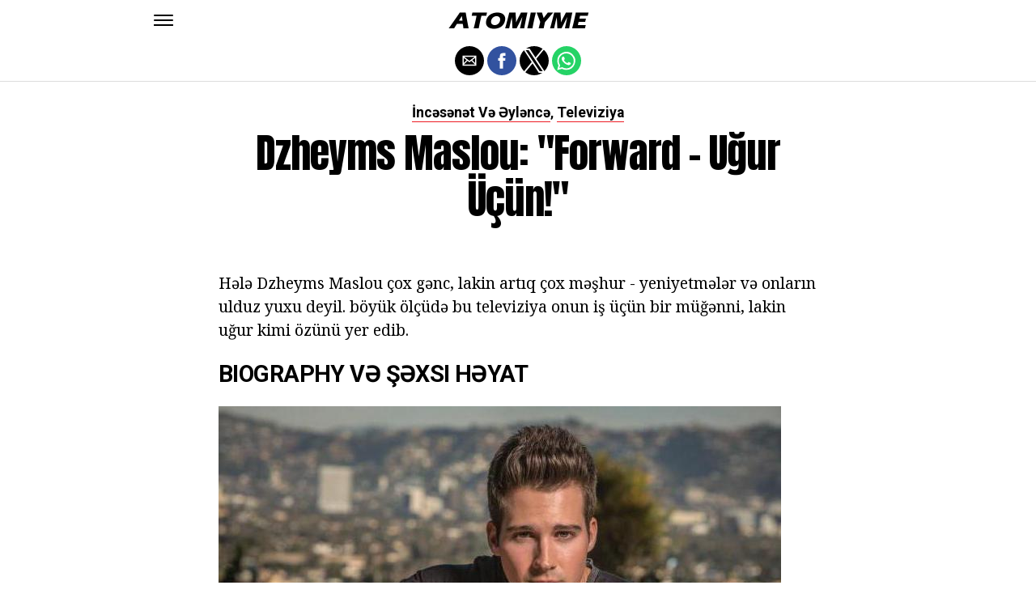

--- FILE ---
content_type: text/html; charset=UTF-8
request_url: https://az.atomiyme.com/dzheyms-maslou-forward-ugur-uecuen/
body_size: 11516
content:
<!DOCTYPE html>
<html ⚡ lang="en-US">
<head>
	<meta charset="UTF-8" >
	<meta name="viewport" id="viewport" content="width=device-width, initial-scale=1.0, maximum-scale=1.0, minimum-scale=1.0, user-scalable=no" />
	<link rel="canonical" href="https://az.atomiyme.com/dzheyms-maslou-forward-ugur-uecuen/">
	<link rel="shortcut icon" href="https://az.atomiyme.com/wp-content/themes/jawn/images/favicon.ico">
	<script async custom-element="amp-social-share" src="https://cdn.ampproject.org/v0/amp-social-share-0.1.js" ></script>
	<script async custom-element="amp-sidebar" src="https://cdn.ampproject.org/v0/amp-sidebar-0.1.js" ></script>

<link href="https://fonts.googleapis.com/css2?family=Anton&family=Noto+Serif:wght@400;700&family=Roboto:wght@400;700&family=Roboto+Condensed:wght@700&subset=arabic,latin,latin-ext,cyrillic,cyrillic-ext,greek-ext,greek,vietnamese&display=swap" rel="stylesheet">

	
	<title>Dzheyms Maslou: &quot;Forward - uğur üçün!&quot;</title>
	<script type='text/javascript' src="https://cdn.ampproject.org/v0.js" async></script>
	<style amp-boilerplate>body{-webkit-animation:-amp-start 8s steps(1,end) 0s 1 normal both;-moz-animation:-amp-start 8s steps(1,end) 0s 1 normal both;-ms-animation:-amp-start 8s steps(1,end) 0s 1 normal both;animation:-amp-start 8s steps(1,end) 0s 1 normal both}@-webkit-keyframes -amp-start{from{visibility:hidden}to{visibility:visible}}@-moz-keyframes -amp-start{from{visibility:hidden}to{visibility:visible}}@-ms-keyframes -amp-start{from{visibility:hidden}to{visibility:visible}}@-o-keyframes -amp-start{from{visibility:hidden}to{visibility:visible}}@keyframes -amp-start{from{visibility:hidden}to{visibility:visible}}</style>
	<noscript>
		<style amp-boilerplate>body{-webkit-animation:none;-moz-animation:none;-ms-animation:none;animation:none}</style>
	</noscript>
	<style amp-custom>
		html, body, div, span, applet, object, iframe,
		h1, h2, h3, h4, h5, h6, p, blockquote, pre,
		a, abbr, acronym, address, big, cite, code,
		del, dfn, em, img, ins, kbd, q, s, samp,
		small, strike, strong, sub, sup, tt, var,
		b, u, i, center,
		dl, dt, dd, ol, ul, li,
		fieldset, form, label, legend,
		table, caption, tbody, tfoot, thead, tr, th, td,
		article, aside, canvas, details, embed,
		figure, figcaption, footer, header, hgroup,
		menu, nav, output, ruby, section, summary,
		time, mark, audio, video {
		margin: 0;
		padding: 0;
		border: 0;
		font-size: 100%;
		vertical-align: baseline;
		}
		/* HTML5 display-role reset for older browsers */
		article, aside, details, figcaption, figure,
		footer, header, hgroup, menu, nav, section {
		display: block;
		}
		ol, ul {
		list-style: none;
		}
		blockquote, q {
		quotes: none;
		}
		blockquote:before, blockquote:after,
		q:before, q:after {
		content: '';
		content: none;
		}
		table {
		border-collapse: collapse;
		border-spacing: 0;
		}
		html {
		overflow-x: hidden;
		}
		body {
		color: #000;
		font-size: 1rem;
		-webkit-font-smoothing: antialiased;
		font-weight: 400;
		line-height: 100%;
		margin: 0px auto;
		padding: 0px;
		}
		h1, h2, h3, h4, h5, h6, h1 a, h2 a, h3 a, h4 a, h5 a, h6 a {
		-webkit-backface-visibility: hidden;
		color: #000;
		}
		img {
		max-width: 100%;
		height: auto;
		-webkit-backface-visibility: hidden;
		}
		iframe,
		embed,
		object,
		video {
		max-width: 100%;
		}
		a, a:visited {
		opacity: 1;
		text-decoration: none;
		-webkit-transition: color .25s, background .25s, opacity .25s;
		-moz-transition: color .25s, background .25s, opacity .25s;
		-ms-transition: color .25s, background .25s, opacity .25s;
		-o-transition: color .25s, background .25s, opacity .25s;
		transition: color .25s, background .25s, opacity .25s;
		}
		a:hover {
		text-decoration: none;
		}
		a:active,
		a:focus {
		outline: none;
		}
		#mvp-side-wrap a {
		color: #000;
		font-weight: 700;
		}
		#mvp-site,
		#mvp-site-wall {
		overflow: hidden;
		width: 100%;
		}
		#mvp-site-main {
		width: 100%;
		}
		#mvp-site-main {
		-webkit-backface-visibility: hidden;
		backface-visibility: hidden;
		margin-top: 0;
		z-index: 9999;
		}
		.home #mvp-site-main {
		transition: margin-top .7s;
		}
		.relative {
		position: relative;
		}
		.w100 {
		width: 100%;
		}
		.right, .alignright {
		float: right;
		}
		.alignright {
		margin: 20px 0 20px 20px;
		}
		.left, .alignleft {
		float: left;
		}
		.alignleft {
		margin: 20px 20px 20px 0;
		}
		.aligncenter {
		display: block;
		margin: 0 auto;
		}
		.mvp-mob-img {
		display: none;
		}
		#mvp-fly-wrap,
		#mvp-search-wrap {
		-webkit-transition: -webkit-transform 0.25s ease;
		-moz-transition: -moz-transform 0.25s ease;
		-ms-transition: -ms-transform 0.25s ease;
		-o-transition: -o-transform 0.25s ease;
		transition: transform 0.25s ease;
		}
		#mvp-main-head-wrap {
		position: fixed;
		top: 0;
		left: 0;
		width: 100%;
		z-index: 999;
		}
		#mvp-main-nav-wrap,
		#mvp-main-nav-top-wrap {
		width: 100%;
		}
		.mvp-main-box {
		margin: 0 auto;
		max-width: 900px;
		height: 100%;
		}
		h1.mvp-logo-title,
		h2.mvp-logo-title {
		display: block;
		font-size: 0px;
		}
		.mvp-nav-logo-small,
		.mvp-nav-small .mvp-nav-logo-reg {
		display: none;
		}
		.mvp-nav-small .mvp-nav-logo-small {
		display: inline;
		}
		#mvp-main-nav-bot {
		-webkit-backface-visibility: hidden;
		backface-visibility: hidden;
		width: 100%;
		height: 50px;
		z-index: 9000;
		}
		#mvp-main-nav-bot-cont {
		-webkit-backface-visibility: hidden;
		backface-visibility: hidden;
		width: 100%;
		height: 50px;
		}
		.mvp-nav-small .mvp-nav-top-wrap,
		.mvp-nav-small .mvp-nav-top-mid {
		height: 30px;
		}
		.mvp-nav-small .mvp-nav-top-mid img {
		height: 100%;
		}
		#mvp-nav-bot-wrap,
		.mvp-nav-bot-cont {
		width: 100%;
		}
		.mvp-nav-bot-right-out {
		margin-right: -50px;
		width: 100%;
		}
		.mvp-nav-bot-right-in {
		margin-right: 50px;
		}
		.mvp-nav-bot-left-out {
		float: right;
		margin-left: -50px;
		width: 100%;
		}
		.mvp-nav-bot-left-in {
		margin-left: 50px;
		}
		.mvp-nav-bot-left,
		.mvp-nav-bot-right {
		width: 50px;
		height: 50px;
		}
		.mvp-fixed-post {
		text-align: left;
		}
		.mvp-fixed-post img {
		float: left;
		margin-left: 0;
		}
		#mvp-main-nav-small,
		#mvp-nav-small-wrap,
		#mvp-main-nav-small-cont,
		.mvp-nav-small-cont {
		width: 100%;
		}
		#mvp-main-nav-small {
		-webkit-backface-visibility: hidden;
		backface-visibility: hidden;
		overflow: hidden;
		height: 50px;
		z-index: 99999;
		}
		#mvp-main-nav-small:hover {
		overflow: visible;
		}
		.mvp-nav-small-cont {
		display: grid;
		grid-column-gap: 20px;
		grid-template-columns: 24px auto;
		height: 50px;
		}
		#mvp-nav-small-left {
		margin: 18px 0;
		width: 24px;
		height: 14px;
		}
		#mvp-main-nav-small .mvp-nav-menu ul {
		text-align: left;
		}
		#mvp-main-nav-small .mvp-drop-nav-title {
		margin: 0;
		overflow: hidden;
		max-width: 680px;
		height: 0;
		}
		.mvp-nav-small-fixed .mvp-drop-nav-title {
		-webkit-backface-visibility: hidden;
		backface-visibility: hidden;
		display: inline;
		-webkit-transform: translate3d(0,-70px,0);
		-moz-transform: translate3d(0,-70px,0);
		-ms-transform: translate3d(0,-70px,0);
		-o-transform: translate3d(0,-70px,0);
		transform: translate3d(0,-70px,0);
		}
		.mvp-nav-small-post {
		margin: 10px 0;
		height: 30px;
		-webkit-transform: translate3d(0,0,0);
		-moz-transform: translate3d(0,0,0);
		-ms-transform: translate3d(0,0,0);
		-o-transform: translate3d(0,0,0);
		transform: translate3d(0,0,0);
		}
		.mvp-nav-small-mid {
		margin-right: 44px;
		text-align: center;
		}
		.mvp-nav-small-mid-right {
		max-width: 780px;
		}
		#mvp-main-nav-small .mvp-nav-menu {
		overflow: hidden;
		}
		#mvp-main-nav-small .mvp-nav-menu:hover {
		overflow: visible;
		}
		.mvp-nav-small-logo {
		display: inline-block;
		line-height: 0;
		margin: 10px 0;
		height: 30px;
		max-width: 200px;
		}
		#mvp-nav-small-right {
		margin-left: 20px;
		width: 30px;
		height: 50px;
		}
		.mvp-nav-small-post-tog {
		display: inline;
		overflow: hidden;
		height: auto;
		}
		#mvp-fly-wrap {
		position: relative;
		width: 370px;
		height: 100%;
		z-index: 999999;
		}
		.mvp-fly-but-wrap {
		cursor: pointer;
		width: 24px;
		height: 14px;
		}
		#mvp-fly-wrap .mvp-fly-but-wrap {
		margin: 15px 0;
		}
		.mvp-nav-top-left .mvp-fly-but-wrap {
		display: none;
		margin-top: -10px;
		opacity: 0;
		position: absolute;
		top: 50%;
		left: 0;
		height: 20px;
		}
		.mvp-nav-bot-left {
		margin: 15px 0;
		height: 20px;
		}
		.mvp-search-but-wrap {
		position: absolute;
		top: 60px;
		right: 80px;
		width: 60px;
		height: 60px;
		}
		.mvp-fly-but-wrap span {
		-webkit-border-radius: 2px;
		-moz-border-radius: 2px;
		-ms-border-radius: 2px;
		-o-border-radius: 2px;
		border-radius: 2px;
		display: block;
		position: absolute;
		left: 0;
		height: 2px;
		}
		.mvp-nav-top-left .mvp-fly-but-wrap {
		opacity: 1;
		}
		.mvp-fly-but-wrap span:nth-child(1) {
		top: 0;
		width: 24px;
		}
		.mvp-fly-but-wrap span:nth-child(2),
		.mvp-fly-but-wrap span:nth-child(3) {
		top: 12px;
		width: 24px;
		}
		.mvp-fly-but-wrap span:nth-child(4) {
		top: 6px;
		width: 24px;
		}
		#mvp-fly-menu-top .mvp-fly-but-wrap span:nth-child(1),
		#mvp-fly-menu-top .mvp-fly-but-wrap span:nth-child(4) {
		top: .5px;
		left: 50%;
		width: 0%;
		}
		#mvp-fly-menu-top .mvp-fly-but-wrap span:nth-child(2) {
		-webkit-transform: rotate(45deg);
		-moz-transform: rotate(45deg);
		-ms-transform: rotate(45deg);
		-o-transform: rotate(45deg);
		transform: rotate(45deg);
		width: 30px;
		}
		#mvp-fly-menu-top .mvp-fly-but-wrap span:nth-child(3) {
		-webkit-transform: rotate(-45deg);
		-moz-transform: rotate(-45deg);
		-ms-transform: rotate(-45deg);
		-o-transform: rotate(-45deg);
		transform: rotate(-45deg);
		width: 30px;
		}
		#mvp-fly-menu-top {
		width: 100%;
		height: 50px;
		}
		.mvp-fly-top-out {
		margin-right: -100px;
		left: 50px;
		width: 100%;
		}
		.mvp-fly-top-in {
		margin-right: 100px;
		}
		.mvp-fly-but-menu {
		float: right;
		position: relative;
		}
		#mvp-fly-wrap .mvp-fly-but-menu {
		margin: 15px;
		}
		#mvp-fly-menu-wrap {
		overflow: hidden;
		width: 100%;
		}
		nav.mvp-fly-nav-menu {
		margin: 0 5.40540540541% 0; /* 20px / 370px */
		overflow: hidden;
		position: absolute;
		width: 89.1891891892%; /* 330px / 370px */
		}
		nav.mvp-fly-nav-menu ul {
		float: left;
		position: relative;
		width: 100%;
		}
		nav.mvp-fly-nav-menu ul div.mvp-mega-dropdown {
		display: none;
		}
		nav.mvp-fly-nav-menu ul li {
		border-top: 1px solid rgba(255,255,255,.1);
		cursor: pointer;
		float: left;
		position: relative;
		width: 100%;
		-webkit-tap-highlight-color: rgba(0,0,0,0);
		}
		nav.mvp-fly-nav-menu ul li:first-child {
		border-top: none;
		}
		nav.mvp-fly-nav-menu ul li ul li:first-child {
		margin-top: 0;
		}
		nav.mvp-fly-nav-menu ul li a {
		color: #fff;
		display: inline-block;
		float: left;
		font-size: 20px;
		line-height: 1;
		padding: 14px 0;
		text-transform: uppercase;
		}
		nav.mvp-fly-nav-menu ul li ul.sub-menu {
		display: none;
		}
		.mvp-fly-fade {
		background: #000;
		cursor: pointer;
		opacity: 0;
		width: 100%;
		position: fixed;
		top: 0;
		left: 0;
		z-index: 99999;
		}
		.mvp-fly-fade-trans {
		opacity: .7;
		height: 100%;
		}
		.mvp-fly-shadow {
		box-shadow: 0 0 16px 0 rgba(0,0,0,0.7);
		}
		#mvp-main-body-wrap {
		background: #fff;
		padding-bottom: 60px;
		margin-top: 101px;
		width: 100%;
		}
		#mvp-home-widget-wrap,
		.mvp-widget-home {
		width: 100%;
		}
		#mvp-article-wrap,
		#mvp-article-cont {
		width: 100%;
		}
		#mvp-article-wrap {
		float: left;
		position: relative;
		}
		#mvp-post-main {
		margin: 30px 0;
		width: 100%;
		}
		.page #mvp-post-main {
		margin-bottom: 0;
		}
		#mvp-post-head {
		display: grid;
		margin: 0 auto 30px;
		max-width: 740px;
		text-align: center;
		}
		h3.mvp-post-cat {
		margin-bottom: 10px;
		text-align: center;
		width: 100%;
		}
		span.mvp-post-cat {
		color: #000;
		display: inline-block;
		font-size: 1.1rem;
		line-height: 1;
		padding: 0 0 2px;;
		text-transform: uppercase;
		}
		h1.mvp-post-title {
		color: #000;
		font-size: 3.1rem;
		letter-spacing: -.02em;
		line-height: 1.15;
		width: 100%;
		}
		#mvp-post-content h1.mvp-post-title {
		font-size: 2.9rem;
		margin-right: 0;
		width: 100%;
		}
		span.mvp-post-excerpt {
		color: #555;
		font-size: 1.2rem;
		line-height: 1.55;
		margin-top: 15px;
		width: 100%;
		}
		.mvp-author-info-wrap,
		ul.mvp-author-info-list {
		width: 100%;
		}
		.mvp-post-info-wrap {
		display: grid;
		align-items: center;
		grid-column-gap: 14px;
		grid-template-columns: 46px auto;
		justify-content: center;
		margin: 20px 0 0;
		width: 100%;
		}
		.mvp-post-info-wrap2 {
		justify-content: start;
		margin: 0;
		}
		.mvp-author-thumb {
		border: 3px solid #eee;
		-webkit-border-radius: 50%;
		-moz-border-radius: 50%;
		-ms-border-radius: 50%;
		-o-border-radius: 50%;
		border-radius: 50%;
		overflow: hidden;
		width: 46px;
		height: 46px;
		}
		.mvp-author-info-wrap,
		.mvp-author-name-wrap,
		.mvp-author-name-wrap p,
		.mvp-author-name,
		.mvp-post-date-wrap,
		.mvp-post-date-wrap p {
		display: inline-block;
		float: left;
		}
		.mvp-author-info-wrap {
		color: #555;
		font-size: 1rem;
		line-height: 1;
		}
		.mvp-author-name-wrap,
		.mvp-author-name-wrap p,
		.mvp-post-date-wrap p {
		margin: 0 5px 0 0;
		}
		.mvp-author-name-wrap a {
		color: #000;
		font-weight: 700;
		}
		#mvp-post-content {
		width: 100%;
		}
		#mvp-post-feat-img {
		line-height: 0;
		text-align: center;
		width: 100%;
		}
		.mvp-post-feat-text-main {
		margin: 0 auto;
		max-width: 1200px;
		}
		.mvp-post-feat-text {
		width: 37%;
		}
		.mvp-post-feat-text span.mvp-post-excerpt {
		color: #fff;
		font-size: 1.1rem;
		margin-top: 10px;
		}
		.mvp-post-img-hide {
		display: none;
		}
		span.mvp-post-img-cap {
		background: #fff;
		color: #888;
		float: right;
		font-size: .85rem;
		line-height: 1;
		padding: 8px 20px 0;
		text-align: right;
		width: calc(100% - 40px);
		}
		#mvp-content-wrap,
		#mvp-content-body,
		#mvp-content-main,
		#mvp-content-body-top,
		.mvp-post-add-body {
		width: 100%;
		}
		#mvp-content-wrap {
		margin: 30px 0;
		}
		#mvp-content-main {
		line-height: 1.55;
		}
		#mvp-content-main p {
		color: #000;
		display: block;
		font-size: 1.2rem;
		line-height: 1.55;
		margin: 0 auto 20px;
		max-width: 740px;
		}
		#mvp-content-main p a {
		color: #000;
		}
		#mvp-content-bot {
		float: left;
		margin: 20px 0 0;
		width: 100%;
		}
		.mvp-post-bot-wrap {
		width: 100%;
		}
		.mvp-post-bot {
		margin: 0 auto;
		max-width: 740px;
		}
		.mvp-post-tags {
		color: #999;
		float: left;
		font-size: 1.1rem;
		line-height: 1;
		width: 100%;
		}
		.mvp-post-tags a,
		.mvp-post-tags a:visited {
		color: #999;
		display: inline-block;
		margin: 0 0 5px;
		position: relative;
		}
		.mvp-post-tags a:hover {
		color: #333;
		}
		.mvp-post-tags-header {
		color: #333;
		float: left;
		font-weight: 700;
		margin-right: 5px;
		}
		#mvp-comments-button {
		margin-top: 60px;
		text-align: center;
		width: 100%;
		}
		.mvp-disqus-comm-wrap {
		display: none;
		float: left;
		width: 100%;
		}
		#mvp-comments-button a,
		#mvp-comments-button span.mvp-comment-but-text {
		background: #000;
		color: #fff;
		cursor: pointer;
		display: inline-block;
		font-size: 14px;
		line-height: 100%;
		padding: 15px 0;
		width: 100%;
		}
		#mvp-comments-button span.mvp-comment-but-text i {
		margin: 0 5px 0 0;
		}
		#mvp-comments-button span.mvp-comment-but-text:hover {
		background: #222;
		}
		.posts-nav-link {
		display: none;
		}
		h4.mvp-post-header {
		float: left;
		margin: 0 0 15px;
		position: relative;
		width: 100%;
		}
		span.mvp-post-header {
		color: #222;
		display: inline-block;
		font-size: 1.2rem;
		line-height: 1;
		position: relative;
		z-index: 1;
		}
		#mvp-post-more-wrap,
		ul.mvp-post-more-list {
		width: 100%;
		}
		ul.mvp-post-more-list {
		display: grid;
		grid-template-columns: auto auto auto;
		grid-gap: 30px 20px;
		justify-content: center;
		}
		ul.mvp-post-more-list li {
		overflow: hidden;
		}
		.mvp-post-more-img {
		line-height: 0;
		margin-bottom: 10px;
		width: 100%;
		}
		.mvp-post-more-text {
		width: 100%;
		}
		.mvp-post-more-text p {
		color: #000;
		float: left;
		font-size: 1.1rem;
		font-weight: 700;
		letter-spacing: -.02em;
		line-height: 1.2;
		width: 100%;
		}
		h3.mvp-cat-bub {
		float: left;
		font-size: .7rem;
		margin: 5px 0 0;
		width: 100%;
		}
		span.mvp-cat-bub {
		color: #888;
		display: inline-block;
		font-size: .7rem;
		font-weight: 400;
		letter-spacing: .1em;
		padding: 0 0 1px;
		line-height: 1;
		text-transform: uppercase;
		}
		#mvp-soc-mob-wrap {
		background: #fff;
		border-bottom: 1px solid #ddd;
		padding: 7px 0;
		width: 100%;
		height: 36px;
		}
		amp-social-share.rounded {
		border-radius: 50%;
		background-size: 80%;
		}
		.mvp-soc-mob-cont {
		text-align: center;
		width: 100%;
		}
		#mvp-content-main ul {
		list-style: disc outside;
		margin: 10px 0;
		}
		#mvp-content-main ol {
		list-style: decimal outside;
		margin: 10px 0;
		}
		#mvp-content-main ul li,
		#mvp-content-main ol li {
		font-size: 1.125rem;
		line-height: 1.55;
		margin-left: 50px;
		}
		#mvp-content-main h1,
		#mvp-content-main h2,
		#mvp-content-main h3,
		#mvp-content-main h4,
		#mvp-content-main h5,
		#mvp-content-main h6 {
		font-weight: 700;
		letter-spacing: -.02em;
		line-height: 1.4;
		margin: 10px 0;
		overflow: hidden;
		text-transform: none;
		width: 100%;
		}
		#mvp-content-main h1,
		.mvp-post-add-main hi {
		font-size: 2rem;
		}
		#mvp-content-main h2,
		.mvp-post-add-main h2 {
		font-size: 1.8rem;
		}
		#mvp-content-main h3,
		.mvp-post-add-main h3 {
		font-size: 1.6rem;
		}
		#mvp-content-main h4,
		.mvp-post-add-main h4 {
		font-size: 1.4rem;
		}
		#mvp-content-main h5,
		.mvp-post-add-main h5 {
		font-size: 1.2rem;
		}
		#mvp-content-main h6,
		.mvp-post-add-main h6 {
		font-size: 1rem;
		}
		#mvp-content-main blockquote {
		float: left;
		margin: 20px;
		width: calc(40% - 40px);
		}
		#mvp-content-main blockquote p {
		color: #000;
		font-size: 2.3rem;
		line-height: 1.05;
		margin: 0;
		padding: 0;
		}
		#mvp-content-main blockquote p cite {
		color: #555;
		display: inline-block;
		font-size: 1rem;
		font-weight: 400;
		}
		#mvp-content-main dt,
		.mvp-post-add-main dt {
		font-weight: bold;
		margin: 5px 0;
		}
		#mvp-content-main dd,
		.mvp-post-add-main dd {
		line-height: 1.5;
		margin-left: 20px;
		}
		#mvp-content-main abbr,
		#mvp-content-main acronym,
		.mvp-post-add-main abbr,
		.mvp-post-add-main acronym {
		font-weight: bold;
		text-transform: uppercase;
		}
		#mvp-content-main code,
		.mvp-post-add-main code {
		font-size: 1.1rem;
		}
		#mvp-content-main sub,
		.mvp-post-add-main sub {
		font-size: smaller;
		vertical-align: sub;
		}
		#mvp-content-main sup,
		.mvp-post-add-main sup {
		font-size: smaller;
		vertical-align: super;
		}
		#mvp-content-main table,
		.mvp-post-add-main table {
		font-size: .9rem;
		width: 100%;
		}
		#mvp-content-main thead,
		.mvp-post-add-main thead {
		background: #ccc;
		}
		#mvp-content-main tbody tr,
		.mvp-post-add-main tbody tr {
		background: #eee;
		}
		#mvp-content-main tbody tr:nth-child(2n+2),
		.mvp-post-add-main tbody tr:nth-child(2n+2) {
		background: none;
		}
		#mvp-content-main td,
		#mvp-content-main th,
		.mvp-post-add-main td,
		.mvp-post-add-main th {
		padding: 5px 1.5%;
		}
		#mvp-content-main tr.odd,
		.mvp-post-add-main tr.odd {
		background: #eee;
		}
		.wp-caption,
		#mvp-content-main p.wp-caption-text,
		.gallery-caption,
		.mvp-post-add-main p.wp-caption-text {
		color: #777;
		font-size: .8rem;
		margin-top: 5px;
		margin-bottom: 30px;
		max-width: 100%;
		text-align: left;
		}
		.screen-reader-text {
		clip: rect(1px, 1px, 1px, 1px);
		position: absolute;
		height: 1px;
		width: 1px;
		overflow: hidden;
		}
		.screen-reader-text:focus {
		background-color: #f1f1f1;
		border-radius: 3px;
		box-shadow: 0 0 2px 2px rgba(0, 0, 0, 0.6);
		clip: auto;
		color: #21759b;
		display: block;
		font-size: 14px;
		font-size: 0.875rem;
		font-weight: bold;
		height: auto;
		left: 5px;
		line-height: normal;
		padding: 15px 23px 14px;
		text-decoration: none;
		top: 5px;
		width: auto;
		z-index: 100000; /* Above WP toolbar. */
		}
		#mvp-content-main ul,
		#mvp-content-main ol,
		#mvp-content-main h1,
		#mvp-content-main h2,
		#mvp-content-main h3,
		#mvp-content-main h4,
		#mvp-content-main h5,
		#mvp-content-main h6 {
		margin: 0 auto 20px;
		max-width: 740px;
		}
		.sticky {
		font-weight: 700;
		}
		.posts-nav-link {
		display: none;
		}
		.mvp-org-wrap {
		display: none;
		}
		.theiaPostSlider_nav {
		float: left;
		width: 100%;
		}
		.post-password-form label {
		font-size: 1rem;
		font-weight: 700;
		}
		.post-password-form p {
		font-size: 1rem;
		}
		.post-password-form {
		float: left;
		margin: 100px 0;
		text-align: center;
		width: 100%;
		}
		.post-password-form input {
		background: #888;
		border: none;
		color: #fff;
		cursor: pointer;
		font-size: 12px;
		font-weight: 700;
		line-height: 1;
		padding: 5px 10px;
		text-transform: uppercase;
		}
		.post-password-form label input {
		background: #fff;
		border: 1px solid #ddd;
		color: #000;
		margin: 0 10px;
		}
		h1.mvp-page-head {
		float: left;
		margin: 10px 0 30px;
		width: 100%;
		}
		span.mvp-page-head {
		color: #000;
		float: left;
		font-size: 1.6rem;
		font-weight: 700;
		letter-spacing: -.02em;
		line-height: 1;
		text-align: center;
		text-transform: uppercase;
		width: 100%;
		}
		#mvp-foot-bot,
		#mvp-foot-copy {
		width: 100%;
		}
		#mvp-foot-wrap {
		background: #111;
		width: 100%;
		}
		#mvp-foot-bot {
		background: #000;
		padding: 20px 0;
		}
		#mvp-foot-copy {
		text-align: center;
		width: 100%;
		}
		#mvp-foot-copy p {
		color: #777;
		font-size: .9rem;
		font-weight: 400;
		line-height: 1.4;
		}
		#mvp-foot-copy a:hover {
		color: #fff;
		}
		@media screen and (max-width: 940px) and (min-width: 480px) {
		.mvp-main-box {
		display: grid;
		grid-template-columns: 100%;
		padding: 0 20px;
		max-width: none;
		}
		}
		@media screen and (max-width: 767px) and (min-width: 660px) {
		h1.mvp-post-title {
		margin: 0;
		width: 100%;
		}
		ul.mvp-post-more-list {
		display: grid;
		grid-template-columns: auto auto;
		grid-gap: 30px 20px;
		justify-content: center;
		}
		#mvp-content-main blockquote {
		margin: 20px 20px 20px 0;
		width: calc(40% - 20px);
		}
		#mvp-content-main blockquote p {
		font-size: 1.9rem;
		}
		}
		@media screen and (max-width: 659px) and (min-width: 600px) {
		h1.mvp-post-title {
		font-size: 3rem;
		margin: 0;
		width: 100%;
		}
		ul.mvp-post-more-list {
		display: grid;
		grid-template-columns: auto auto;
		grid-gap: 30px 20px;
		justify-content: center;
		}
		#mvp-content-main blockquote {
		margin: 20px 20px 20px 0;
		width: calc(40% - 20px);
		}
		#mvp-content-main blockquote p {
		font-size: 1.7rem;
		}
		}
		@media screen and (max-width: 599px) and (min-width: 480px) {
		h1.mvp-post-title {
		font-size: 2.5rem;
		margin: 0;
		width: 100%;
		}
		ul.mvp-post-more-list {
		display: grid;
		grid-template-columns: auto auto;
		grid-gap: 30px 20px;
		justify-content: center;
		}
		.mvp-post-more-text p {
		font-size: 1rem;
		}
		#mvp-content-main blockquote {
		margin: 20px 20px 20px 0;
		width: calc(40% - 20px);
		}
		#mvp-content-main blockquote p {
		font-size: 1.4rem;
		}
		}
		@media screen and (max-width: 479px) {
		.mvp-main-box {
		display: grid;
		grid-template-columns: 100%;
		padding: 0 15px;
		max-width: none;
		}
		#mvp-main-body-wrap {
		margin-top: 105px;
		}
		amp-sidebar,
		#mvp-fly-wrap {
		width: 100%;
		}
		#mvp-post-head {
		margin: 0 auto 15px;
		}
		span.mvp-post-cat {
		font-size: .9rem;
		}
		h1.mvp-post-title {
		font-size: 2rem;
		margin: 0;
		width: 100%;
		}
		span.mvp-post-excerpt {
		font-size: 1rem;
		}
		.mvp-post-info-wrap {
		margin: 10px 0 0;
		}
		#mvp-content-main p,
		.mvp-post-add-main p {
		font-size: 1rem;
		}
		#mvp-content-main blockquote {
		margin: 15px 15px 15px 0;
		width: calc(40% - 15px);
		}
		#mvp-content-main blockquote p {
		font-size: 1.2rem;
		}
		ul.mvp-post-more-list {
		display: grid;
		grid-template-columns: auto;
		grid-gap: 15px 0;
		justify-content: center;
		}
		ul.mvp-post-more-list li {
		display: grid;
		grid-template-columns: 80px auto;
		grid-column-gap: 15px;
		}
		.mvp-post-more-img {
		margin: 0;
		}
		.mvp-post-more-text p {
		font-size: 1rem;
		}
		.mvp-reg-img {
		display: none;
		}
		.mvp-mob-img {
		display: block;
		}
		}
		a,
		a:visited,
		#mvp-content-main p a:hover,
		.mvp-post-add-main p a:hover {
		color: #ed1c24;
		}
		#mvp-content-main p a,
		.mvp-post-add-main p a {
		box-shadow: inset 0 -1px 0 #ed1c24;
		}
		span.mvp-post-cat {
		border-bottom: 1px solid #ed1c24;
		}
		#mvp-main-nav-small-cont,
		#mvp-fly-wrap {
		background: #ffffff;
		}
		nav.mvp-fly-nav-menu ul li a {
		color: 	#000000;
		}
		.mvp-fly-but-wrap span {
		background: #000000;
		}
		nav.mvp-fly-nav-menu ul li a:hover {
		color: #ed1c24;
		}
		.mvp-fly-but-wrap:hover span {
		background: #ed1c24;
		}
		body,
		span.mvp-post-img-cap,
		.mvp-post-tags,
		span.mvp-post-excerpt,
		span.mvp-post-img-cap,
		.wp-caption,
		#mvp-content-main p.wp-caption-text,
		.gallery-caption,
		.mvp-post-add-main p.wp-caption-text,
		span.mvp-cat-bub {
		font-family: 'Roboto', sans-serif;
		font-weight: 400;
		text-transform: None;
		}
		nav.mvp-fly-nav-menu ul li a {
		font-family: 'Roboto Condensed', sans-serif;
		font-weight: 700;
		text-transform: Uppercase;
		}
		h1.mvp-post-title,
		#mvp-content-main blockquote p {
		font-family: 'Anton', sans-serif;
		font-weight: 400;
		text-transform: Capitalize;
		}
		#mvp-content-main p,
		#mvp-content-main ul li,
		#mvp-content-main ol li {
		font-family: 'Noto Serif', serif;
		font-weight: 400;
		text-transform: None;
		}
		span.mvp-post-cat {
		font-family: 'Roboto', sans-serif;
		font-weight: 700;
		text-transform: Capitalize;
		}
		#mvp-content-main h1,
		#mvp-content-main h2,
		#mvp-content-main h3,
		#mvp-content-main h4,
		#mvp-content-main h5,
		#mvp-content-main h6,
		#mvp-comments-button a,
		#mvp-comments-button span.mvp-comment-but-text {
		font-family: 'Roboto', sans-serif;
		font-weight: 800;
		text-transform: Uppercase;
		}
		span.mvp-post-header {
		font-family: 'Roboto', sans-serif;
		font-weight: 900;
		text-transform: none;
		}
		/* Inline stylesheets */
		:root:not(#_):not(#_):not(#_):not(#_):not(#_) .amp-wp-407f84c{width:1610px}:root:not(#_):not(#_):not(#_):not(#_):not(#_) .amp-wp-82d21b4{width:410px}

		#statcounter{width:1px;height:1px;}
	</style>
	<script async custom-element="amp-ad" src="https://cdn.ampproject.org/v0/amp-ad-0.1.js"></script>

<script async src="//cmp.optad360.io/items/543f2019-6965-42de-975d-c553d5fc80f7.min.js"></script>
<script async src="//get.optad360.io/sf/8d40393a-8d79-4ecf-b4a0-ea4e6c6567d6/plugin.min.js"></script>

</head>
<body class="post-template-default single single-post single-format-audio woocommerce-no-js">
	<amp-sidebar id="sidebar" layout="nodisplay" side="left">
		<div id="mvp-fly-wrap">
			<div id="mvp-fly-menu-top" class="left relative">
				<div class="mvp-fly-but-wrap mvp-fly-but-menu ampstart-btn caps m2" on="tap:sidebar.toggle" role="button" tabindex="0">
					<span></span>
					<span></span>
					<span></span>
					<span></span>
				</div>
				<!--mvp-fly-but-wrap-->
			</div>
			<!--mvp-fly-menu-top-->
			<div id="mvp-fly-menu-wrap">
				<nav class="mvp-fly-nav-menu left relative">
					<div class="menu-main-menu-container">
						<ul id="menu-main-menu" class="menu">

	<li class="menu-item menu-item-type-custom menu-item-object-custom">
		<a href="https://az.atomiyme.com/category/saglamliq/">Sağlamlıq</a>
	</li>
	<li class="menu-item menu-item-type-custom menu-item-object-custom">
		<a href="https://az.atomiyme.com/category/qida-v%C9%99-ickil%C9%99r/">Qida və içkilər</a>
	</li>
	<li class="menu-item menu-item-type-custom menu-item-object-custom">
		<a href="https://az.atomiyme.com/category/goerk%C9%99msizlik/">Görkəmsizlik</a>
	</li>
	<li class="menu-item menu-item-type-custom menu-item-object-custom">
		<a href="https://az.atomiyme.com/category/i%CC%87nc%C9%99s%C9%99n%C9%99t-v%C9%99-%C9%99yl%C9%99nc%C9%99/">İncəsənət və Əyləncə</a>
	</li>
	<li class="menu-item menu-item-type-custom menu-item-object-custom">
		<a href="https://az.atomiyme.com/category/x%C9%99b%C9%99rl%C9%99r-v%C9%99-c%C9%99miyy%C9%99t/">Xəbərlər və Cəmiyyət</a>
	</li>
	<li class="menu-item menu-item-type-custom menu-item-object-custom">
		<a href="https://az.atomiyme.com/category/formalasma/">Formalaşma</a>
	</li>
	<li class="menu-item menu-item-type-custom menu-item-object-custom">
		<a href="https://az.atomiyme.com/category/ev-v%C9%99-ail%C9%99/">Ev və Ailə</a>
	</li>
	<li class="menu-item menu-item-type-custom menu-item-object-custom">
		<a href="https://az.atomiyme.com/category/yol/">Yol</a>
	</li>
	<li class="menu-item menu-item-type-custom menu-item-object-custom">
		<a href="https://az.atomiyme.com/category/kompueter/">Kompüter</a>
	</li>
	<li class="menu-item menu-item-type-custom menu-item-object-custom">
		<a href="https://az.atomiyme.com/category/i%CC%87dman-v%C9%99-fitnes/">İdman və Fitnes</a>
	</li>
	<li class="menu-item menu-item-type-custom menu-item-object-custom">
		<a href="https://az.atomiyme.com/category/goez%C9%99llik/">Gözəllik</a>
	</li>
	<li class="menu-item menu-item-type-custom menu-item-object-custom">
		<a href="https://az.atomiyme.com/category/intellektual-inkisaf/">Intellektual inkişaf</a>
	</li>
	<li class="menu-item menu-item-type-custom menu-item-object-custom">
		<a href="https://az.atomiyme.com/category/is/">Iş</a>
	</li>
	<li class="menu-item menu-item-type-custom menu-item-object-custom">
		<a href="https://az.atomiyme.com/category/cars/">Cars</a>
	</li>
	<li class="menu-item menu-item-type-custom menu-item-object-custom">
		<a href="https://az.atomiyme.com/category/texnologiya/">Texnologiya</a>
	</li>
	<li class="menu-item menu-item-type-custom menu-item-object-custom">
		<a href="https://az.atomiyme.com/category/huequq/">Hüquq</a>
	</li>
	<li class="menu-item menu-item-type-custom menu-item-object-custom">
		<a href="https://az.atomiyme.com/category/t%C9%99rlan/">Tərlan</a>
	</li>
	<li class="menu-item menu-item-type-custom menu-item-object-custom">
		<a href="https://az.atomiyme.com/category/d%C9%99b/">Dəb</a>
	</li>
	<li class="menu-item menu-item-type-custom menu-item-object-custom">
		<a href="https://az.atomiyme.com/category/maliyy%C9%99/">Maliyyə</a>
	</li>
	<li class="menu-item menu-item-type-custom menu-item-object-custom">
		<a href="https://az.atomiyme.com/category/muenasib%C9%99tl%C9%99ri/">Münasibətləri</a>
	</li>
	<li class="menu-item menu-item-type-custom menu-item-object-custom">
		<a href="https://az.atomiyme.com/category/oezuenue-bec%C9%99rilm%C9%99si/">Özünü becərilməsi</a>
	</li>
	<li class="menu-item menu-item-type-custom menu-item-object-custom">
		<a href="https://az.atomiyme.com/category/xosb%C9%99xtlik/">Xoşbəxtlik</a>
	</li>
						</ul>
					</div>
				</nav>
			</div>
			<!--mvp-fly-menu-wrap-->
		</div>
		<!--mvp-fly-wrap-->
	</amp-sidebar>
	<div id="mvp-site" class="left relative">
		<div id="mvp-site-wall" class="left relative">
			<div id="mvp-site-main" class="left relative">
				<header id="mvp-main-head-wrap">
					<nav id="mvp-main-nav-wrap" class="left relative">
						<div id="mvp-main-nav-small" class="left relative">
							<div id="mvp-main-nav-small-cont" class="left">
								<div class="mvp-main-box">
									<div id="mvp-nav-small-wrap">
										<div class="mvp-nav-small-cont">
											<div id="mvp-nav-small-left">
												<div class="mvp-fly-but-wrap left relative ampstart-btn caps m2" on="tap:sidebar.toggle" role="button" tabindex="0">
													<span></span><span></span><span></span><span></span>
												</div>
												<!--mvp-fly-but-wrap-->
											</div>
											<!--mvp-nav-small-left-->
											<div class="mvp-nav-small-mid">
												<div class="mvp-nav-small-logo">
													<a href="/" >
														<amp-img src="https://az.atomiyme.com/wp-content/themes/jawn/images/logo-a.png" alt="az.atomiyme.com" data-rjs="2" width="175" height="30" layout="fixed"></amp-img>
													</a>
												</div>
												<!--mvp-nav-small-logo-->
											</div>
											<!--mvp-nav-small-mid-->
										</div>
										<!--mvp-nav-small-cont-->
									</div>
									<!--mvp-nav-small-wrap-->
								</div>
								<!--mvp-main-box-->
							</div>
							<!--mvp-main-nav-small-cont-->
						</div>
						<!--mvp-main-nav-small-->
					</nav>
					<!--mvp-main-nav-wrap-->
					<div id="mvp-soc-mob-wrap" class="left relative">
						<div class="mvp-main-box">
							<div class="mvp-soc-mob-cont">
								<amp-social-share class="rounded" type="email" width="36" height="36"></amp-social-share>
								<amp-social-share class="rounded" type="facebook" width="36" height="36" data-param-app_id="1"></amp-social-share>
								<amp-social-share class="rounded" type="twitter" width="36" height="36"></amp-social-share>
								<amp-social-share class="rounded" type="whatsapp" width="36" height="36"></amp-social-share>
							</div>
							<!--mvp-soc-mob-cont-->
						</div>
						<!--mvp-main-box-->
					</div>
					<!--mvp-soc-mob-wrap-->
				</header>
				<!--mvp-main-head-wrap-->
				<div id="mvp-main-body-wrap" class="left relative">






	<article id="mvp-article-wrap">
		<div id="mvp-article-cont" class="left relative">
			<div class="mvp-main-box">
				<div id="mvp-post-main" class="left relative">
					<header id="mvp-post-head">
						<h3 class="mvp-post-cat left relative">
<a class="mvp-post-cat-link" href="https://az.atomiyme.com/category/i%CC%87nc%C9%99s%C9%99n%C9%99t-v%C9%99-%C9%99yl%C9%99nc%C9%99/"><span class="mvp-post-cat">İncəsənət və Əyləncə</span></a>,&nbsp;<a class="mvp-post-cat-link" href="https://az.atomiyme.com/category/televiziya/"><span class="mvp-post-cat">Televiziya</span></a>						</h3>
						<h1 class="mvp-post-title left entry-title">Dzheyms Maslou: &quot;Forward - uğur üçün!&quot;</h1>
					</header>
					<div id="mvp-post-content" class="left relative">

						<div id="mvp-content-wrap" class="left relative">
							<div id="mvp-content-body" class="left relative">
								<div id="mvp-content-body-top" class="left relative">
									<div id="mvp-content-main" class="left relative">
										<p> Hələ Dzheyms Maslou çox gənc, lakin artıq çox məşhur - yeniyetmələr və onların ulduz yuxu deyil. böyük ölçüdə bu televiziya onun iş üçün bir müğənni, lakin uğur kimi özünü yer edib. </p>


<h2> Biography və şəxsi həyat </h2><p><amp-img src=https://data.atomiyme.com/image/946603447e150ec9.jpg alt="Dzheyms Maslou." width="695" height="446" layout="intrinsic"></amp-img></p>
<p> Future müğənni Nyu-Yorkda anadan, lakin onun uşaqlıq və məktəb il Kaliforniya, San Diego ətrafında sərf edilib. Danielle və Alison - O ailə yalnız uşaq deyil, o, onun adı Philip və iki bacı bir böyük qardaşı var var. altı yaşında, valideynləri, uyğunluq oğlan gördüm xor onu keçirilən zaman - Sing Dzheyms Maslou demək gec çox deyil başladı. Lakin, bu sənət əvvəlcə o kimi deyil idi, və yalnız bir müddət sonra o, zəng ki, həyata keçirilir - musiqi. O, İncəsənət Məktəbində təhsil alıb. 10 il ərzində La Boheme istehsalı (Opera San Diego) iştirak edib və 14 - öz agent başladı. orta məktəbdə məktəbdə oxuyarkən, o, &quot;Grace&quot; əsas rol və Les Misérables Moor rolu var. Lakin, ən məşhur Dzheyms Maslou TV qatıldıqdan sonra əldə. </p>
<p> o sörf, Binicilik və qaya dırmanma sevir haqqında oğlan danışıqlar müsahibəsində. Eyni neçə nəfər, o uşaqlıqdan salmış istirahət fəal növ üçün Sevgi müğənni və aktyor Döyüş 10 ildir ki, bilirik. James tanınması üçün, bütün bu əsasən o kimi tez-tez mümkün kimi ziyarət etməyə çalışır atası sayəsində. mətbuat və çoxsaylı fan sites tez-tez Dzheyms Maslou və onun həyat yoldaşı bu və ya şəhərinə gəlmişdir ki, informasiya tapa bilərsiniz növbəti kurort istirahət. Lakin, bütün bu söz-söhbətlər başqa bir şey deyil. guy üstəlik, hətta o kimsə görən olub haqqında etibarlı məlumat yoxdur, evli deyil. </p>
<p><amp-img src=https://data.atomiyme.com/image/2646df547e380ed0.jpg alt="Dzheyms Maslou və həyat yoldaşı." width="700" height="572" layout="intrinsic"></amp-img></p>
<p> 2009-ci ildə televiziya bir neçə bit hissələri sonra, James real uğur və şöhrət gəlir. O zaman o, musiqi qrupu Big Time Rush dörd üzvlərindən biri oldu. Nickelodeon bir müddət sonra (yuxarıda təsvir) Dzheyms Maslou əsas rollardan birini tutur dörd gənc oğlan ibarət bir qrup haqqında eyni adlı gənclik sıra kanal. azarkeşləri izdiham uğur və populyarlıq - gənc müğənni, demək olar, məşhur oyandı. </p>
<h2> &quot;Forward - uğur üçün&quot; seriyası </h2><p> Dörd yeniyetmələr 16 il haqqında sitcom, avtobioqrafik adlandırmaq olar müəyyən dərəcədə, məşhur musiqiçilər olmaq istəyirdim. onlar serendipitously uzaq Minnesota Los Angeles dəvət edənlər var. Forge Hollywood ulduzları və dünya musiqiçilər xahiş onlara qapını açdı, və ya belə ki, ona yalnız görünürdü? Bu bəzən taleyi olacaq olduqca qeyri-adi vəziyyətdə özlərini adi yeniyetmələr haqqında çox yaxşı hekayə toxunan komik. İndi onlar əsl dostluq, sevgi və necə çətin uğur üçün yol ola bilər nə bilirsiniz. Amma ən əziz arzuları hər zaman yerinə yetirilməsi. Dzheyms Maslou az narsisistik vokalist oynayır, lakin onun vaxtı ilə, zahirən birmənalı Viewer yeni simalar ortaya qoyur. </p>
<p><amp-img src=https://data.atomiyme.com/image/a41648857e3d0ed1.jpg alt="Dzheyms Maslou: kino." width="700" height="466" layout="intrinsic"></amp-img></p>
<h2> maraqlı faktlar </h2><p> aktyor tökmə münsiflər heyəti 1500-dən çox yeniyetmə iştirak etdi, bu müddət ərzində iki il davam edən seriyası, oynamaq. ilk komanda biri James Maslow və Logan Henderson etdi. Uzun müddət bir qrup və bir çox mahnıları ifa səslər Bütün musiqi, Xit oldu. debüt albom o oldu, 12 ay sonra, oktyabr 2010-cu ildə azad edilib və BTR adlanırdı &quot;qızıl&quot;. sıra Tənqidçilər qarışıq və qütb fikir bölünür, lakin onun hədəf auditoriya şou 100 faiz uğur idi. </p>
<h2> &quot;Keçmişdə toxumları&quot; </h2><p><amp-img src=https://data.atomiyme.com/image/8f912a607e130eca.jpg alt="Dzheyms Maslou: photo." width="700" height="525" layout="intrinsic"></amp-img></p>
<p> ailə dastan janrında yaradılmış onun məşhur seriyası &quot;Dollangendzhery&quot; dan roman V. S. Endryus bir televiziya uyğunlaşma edir. əsas rollardan biri Dzheyms Maslou çıxış edib. Bu janrın Films, bir qayda olaraq, böyük ekranda getmək yoxdur və geniş reklam kampaniyası yoxdur, lakin onlar yaddaşında qalacaq uzun müddət tamaşaçıların ruhunu gömülmek. evin çardaq böyüyüb iki uşaq hekayə yekun hissəsi dəhşətli kilidli, sonra kor kittens kimi, tamamilə yeni və vəhşicəsinə bütün olan müasir həyatın tempi, uyğunlaşdırmaq idi. </p>
<p> Bu gün dünyada bir bütləri asanlıqla başqaları ilə əvəz. Təəssüf ki, sevgi dönük görüntüleyicisidir. Lakin, oxuma ulduz cari nəslin parlaq nümayəndələrindən biri Dzheyms Maslou edir. Onun filmləri yalnız televiziya az və hələ məşhur, lakin belə çox insan, əlbəttə, daha geniş miqyasda onun istedadı həyata keçirir. </p>

									</div>
									<!--mvp-content-main-->
								</div>
								<!--mvp-content-body-top-->
							</div>
							<!--mvp-content-body-->
						</div>
						<!--mvp-content-wrap-->
					</div>
					<!--mvp-post-content-->
				</div>
				<!--mvp-post-main-->
				<div id="mvp-post-more-wrap" class="left relative">
					<h4 class="mvp-post-header">
						<span class="mvp-post-header">Similar articles</span>
					</h4>
					<ul class="mvp-post-more-list left relative">
													<li>
								<div class="mvp-post-more-img left relative">
																		<a href="https://az.atomiyme.com/aktyorlar-qizil-bride-rolu-bioqrafiya/">
										<amp-img class="mvp-reg-img" src="https://data.atomiyme.com/image/b85394b37dbe0ec6-560x315.jpg" width="560" height="315" layout="responsive"></amp-img>
										<amp-img class="mvp-mob-img" src="https://data.atomiyme.com/image/b85394b37dbe0ec6-80x80.jpg" width="80" height="80" layout="responsive"></amp-img>
									</a>
																	</div>
								<!--mvp-post-more-img-->
								<div class="mvp-post-more-text left relative">
									<a href="https://az.atomiyme.com/aktyorlar-qizil-bride-rolu-bioqrafiya/">
										<p>Aktyorlar &quot;Qızıl Bride&quot; rolu, Bioqrafiya</p>
										<h3 class="mvp-cat-bub"><span class="mvp-cat-bub">İncəsənət və Əyləncə</span></h3>
									</a>
								</div>
								<!--mvp-post-more-text-->
							</li>
													<li>
								<div class="mvp-post-more-img left relative">
																		<a href="https://az.atomiyme.com/vladimir-tashlykov-buetuen-h%C9%99qiq%C9%99t/">
										<amp-img class="mvp-reg-img" src="https://data.atomiyme.com/image/3636f970622a0e6c-560x315.jpg" width="560" height="315" layout="responsive"></amp-img>
										<amp-img class="mvp-mob-img" src="https://data.atomiyme.com/image/3636f970622a0e6c-80x80.jpg" width="80" height="80" layout="responsive"></amp-img>
									</a>
																	</div>
								<!--mvp-post-more-img-->
								<div class="mvp-post-more-text left relative">
									<a href="https://az.atomiyme.com/vladimir-tashlykov-buetuen-h%C9%99qiq%C9%99t/">
										<p>Vladimir Tashlykov: bütün həqiqət</p>
										<h3 class="mvp-cat-bub"><span class="mvp-cat-bub">İncəsənət və Əyləncə</span></h3>
									</a>
								</div>
								<!--mvp-post-more-text-->
							</li>
													<li>
								<div class="mvp-post-more-img left relative">
																		<a href="https://az.atomiyme.com/tatiana-sudetin-t%C9%99rcuemeyi-hal-s%C9%99xsi-h%C9%99yat-proqramin-host-yaxsi-gec%C9%99-usaqlar/">
										<amp-img class="mvp-reg-img" src="https://data.atomiyme.com/image/12eb9c1b7df30ec3-560x315.jpg" width="560" height="315" layout="responsive"></amp-img>
										<amp-img class="mvp-mob-img" src="https://data.atomiyme.com/image/12eb9c1b7df30ec3-80x80.jpg" width="80" height="80" layout="responsive"></amp-img>
									</a>
																	</div>
								<!--mvp-post-more-img-->
								<div class="mvp-post-more-text left relative">
									<a href="https://az.atomiyme.com/tatiana-sudetin-t%C9%99rcuemeyi-hal-s%C9%99xsi-h%C9%99yat-proqramin-host-yaxsi-gec%C9%99-usaqlar/">
										<p>Tatiana Sudetin: tərcümeyi-hal, şəxsi həyat. Proqramın Host &quot;Yaxşı gecə, uşaqlar!&quot;</p>
										<h3 class="mvp-cat-bub"><span class="mvp-cat-bub">İncəsənət və Əyləncə</span></h3>
									</a>
								</div>
								<!--mvp-post-more-text-->
							</li>
													<li>
								<div class="mvp-post-more-img left relative">
																		<a href="https://az.atomiyme.com/agilli-goez%C9%99l-jurnalist-voskoboynikova-evgeniya/">
										<amp-img class="mvp-reg-img" src="https://data.atomiyme.com/image/b6d188cd7e4a0ed4-560x315.jpg" width="560" height="315" layout="responsive"></amp-img>
										<amp-img class="mvp-mob-img" src="https://data.atomiyme.com/image/b6d188cd7e4a0ed4-80x80.jpg" width="80" height="80" layout="responsive"></amp-img>
									</a>
																	</div>
								<!--mvp-post-more-img-->
								<div class="mvp-post-more-text left relative">
									<a href="https://az.atomiyme.com/agilli-goez%C9%99l-jurnalist-voskoboynikova-evgeniya/">
										<p>Ağıllı, gözəl. Jurnalist Voskoboynikova Evgeniya</p>
										<h3 class="mvp-cat-bub"><span class="mvp-cat-bub">İncəsənət və Əyləncə</span></h3>
									</a>
								</div>
								<!--mvp-post-more-text-->
							</li>
													<li>
								<div class="mvp-post-more-img left relative">
																		<a href="https://az.atomiyme.com/nec%C9%99-koehn%C9%99-elina-karyakina-televiziya-layih%C9%99-dom-2-ulduz/">
										<amp-img class="mvp-reg-img" src="https://data.atomiyme.com/image/1176818970480ea4-560x315.jpg" width="560" height="315" layout="responsive"></amp-img>
										<amp-img class="mvp-mob-img" src="https://data.atomiyme.com/image/1176818970480ea4-80x80.jpg" width="80" height="80" layout="responsive"></amp-img>
									</a>
																	</div>
								<!--mvp-post-more-img-->
								<div class="mvp-post-more-text left relative">
									<a href="https://az.atomiyme.com/nec%C9%99-koehn%C9%99-elina-karyakina-televiziya-layih%C9%99-dom-2-ulduz/">
										<p>Necə köhnə Elina Karyakina - televiziya layihə Dom-2 ulduz?</p>
										<h3 class="mvp-cat-bub"><span class="mvp-cat-bub">İncəsənət və Əyləncə</span></h3>
									</a>
								</div>
								<!--mvp-post-more-text-->
							</li>
													<li>
								<div class="mvp-post-more-img left relative">
																		<a href="https://az.atomiyme.com/julia-sarkisov-karyera-hobbi-s%C9%99xsi-h%C9%99yat/">
										<amp-img class="mvp-reg-img" src="https://data.atomiyme.com/image/b5290f31700f0e99-560x315.jpg" width="560" height="315" layout="responsive"></amp-img>
										<amp-img class="mvp-mob-img" src="https://data.atomiyme.com/image/b5290f31700f0e99-80x80.jpg" width="80" height="80" layout="responsive"></amp-img>
									</a>
																	</div>
								<!--mvp-post-more-img-->
								<div class="mvp-post-more-text left relative">
									<a href="https://az.atomiyme.com/julia-sarkisov-karyera-hobbi-s%C9%99xsi-h%C9%99yat/">
										<p>Julia Sarkisov: karyera, Hobbi, şəxsi həyat</p>
										<h3 class="mvp-cat-bub"><span class="mvp-cat-bub">İncəsənət və Əyləncə</span></h3>
									</a>
								</div>
								<!--mvp-post-more-text-->
							</li>
											</ul>
				</div>
				<!--mvp-post-more-wrap-->

				<p>&nbsp;</p><p>&nbsp;</p><p>&nbsp;</p><p>&nbsp;</p>
				<div id="mvp-post-more-wrap" class="left relative">
					<h4 class="mvp-post-header">
						<span class="mvp-post-header">Trending Now</span>
					</h4>
					<ul class="mvp-post-more-list left relative">
													<li>
								<div class="mvp-post-more-img left relative">
									<a href="https://az.atomiyme.com/mohicans-son-uer%C9%99k-h%C9%99y%C9%99canlandiran-roman-xuelas%C9%99si/">
										<amp-img class="mvp-reg-img" src="https://data.atomiyme.com/image/740dca79707e0eab-560x315.jpg" width="560" height="315" layout="responsive"></amp-img>
										<amp-img class="mvp-mob-img" src="https://data.atomiyme.com/image/740dca79707e0eab-80x80.jpg" width="80" height="80" layout="responsive"></amp-img>
									</a>
								</div>
								<!--mvp-post-more-img-->
								<div class="mvp-post-more-text left relative">
									<a href="https://az.atomiyme.com/mohicans-son-uer%C9%99k-h%C9%99y%C9%99canlandiran-roman-xuelas%C9%99si/">
										<p>&quot;Mohicans son&quot;. ürək həyəcanlandıran roman, xülasəsi</p>
										<h3 class="mvp-cat-bub"><span class="mvp-cat-bub">Nəşrlər və yazı məqalələr</span></h3>
									</a>
								</div>
								<!--mvp-post-more-text-->
							</li>
													<li>
								<div class="mvp-post-more-img left relative">
									<a href="https://az.atomiyme.com/memarliq-polyhedra-memarliq-formalari-v%C9%99-ueslub/">
										<amp-img class="mvp-reg-img" src="https://data.atomiyme.com/image/95c680207dc00ec5-560x315.jpg" width="560" height="315" layout="responsive"></amp-img>
										<amp-img class="mvp-mob-img" src="https://data.atomiyme.com/image/95c680207dc00ec5-80x80.jpg" width="80" height="80" layout="responsive"></amp-img>
									</a>
								</div>
								<!--mvp-post-more-img-->
								<div class="mvp-post-more-text left relative">
									<a href="https://az.atomiyme.com/memarliq-polyhedra-memarliq-formalari-v%C9%99-ueslub/">
										<p>Memarlıq Polyhedra. Memarlıq formaları və üslub</p>
										<h3 class="mvp-cat-bub"><span class="mvp-cat-bub">İncəsənət və Əyləncə</span></h3>
									</a>
								</div>
								<!--mvp-post-more-text-->
							</li>
													<li>
								<div class="mvp-post-more-img left relative">
									<a href="https://az.atomiyme.com/yaxasi-il%C9%99-modern-dress/">
										<amp-img class="mvp-reg-img" src="https://data.atomiyme.com/image/0ad944f26f730e93-560x315.jpg" width="560" height="315" layout="responsive"></amp-img>
										<amp-img class="mvp-mob-img" src="https://data.atomiyme.com/image/0ad944f26f730e93-80x80.jpg" width="80" height="80" layout="responsive"></amp-img>
									</a>
								</div>
								<!--mvp-post-more-img-->
								<div class="mvp-post-more-text left relative">
									<a href="https://az.atomiyme.com/yaxasi-il%C9%99-modern-dress/">
										<p>Yaxası ilə Modern dress</p>
										<h3 class="mvp-cat-bub"><span class="mvp-cat-bub">Dəb</span></h3>
									</a>
								</div>
								<!--mvp-post-more-text-->
							</li>
													<li>
								<div class="mvp-post-more-img left relative">
									<a href="https://az.atomiyme.com/soyuducu-atlant-istehlakci-r%C9%99yl%C9%99r/">
										<amp-img class="mvp-reg-img" src="https://data.atomiyme.com/image/0f306ba554390e32-560x315.jpg" width="560" height="315" layout="responsive"></amp-img>
										<amp-img class="mvp-mob-img" src="https://data.atomiyme.com/image/0f306ba554390e32-80x80.jpg" width="80" height="80" layout="responsive"></amp-img>
									</a>
								</div>
								<!--mvp-post-more-img-->
								<div class="mvp-post-more-text left relative">
									<a href="https://az.atomiyme.com/soyuducu-atlant-istehlakci-r%C9%99yl%C9%99r/">
										<p>Soyuducu &quot;Atlant&quot;. istehlakçı rəylər</p>
										<h3 class="mvp-cat-bub"><span class="mvp-cat-bub">Texnologiya</span></h3>
									</a>
								</div>
								<!--mvp-post-more-text-->
							</li>
													<li>
								<div class="mvp-post-more-img left relative">
									<a href="https://az.atomiyme.com/singer-sergey-amoralov-t%C9%99rcuemeyi-hal-karyera-v%C9%99-ail%C9%99/">
										<amp-img class="mvp-reg-img" src="https://data.atomiyme.com/image/6b3f54776fd60e98-560x315.jpg" width="560" height="315" layout="responsive"></amp-img>
										<amp-img class="mvp-mob-img" src="https://data.atomiyme.com/image/6b3f54776fd60e98-80x80.jpg" width="80" height="80" layout="responsive"></amp-img>
									</a>
								</div>
								<!--mvp-post-more-img-->
								<div class="mvp-post-more-text left relative">
									<a href="https://az.atomiyme.com/singer-sergey-amoralov-t%C9%99rcuemeyi-hal-karyera-v%C9%99-ail%C9%99/">
										<p>Singer Sergey Amoralov: tərcümeyi-hal, karyera və ailə</p>
										<h3 class="mvp-cat-bub"><span class="mvp-cat-bub">İncəsənət və Əyləncə</span></h3>
									</a>
								</div>
								<!--mvp-post-more-text-->
							</li>
													<li>
								<div class="mvp-post-more-img left relative">
									<a href="https://az.atomiyme.com/d%C9%99rhal-q%C9%99hv%C9%99/">
										<amp-img class="mvp-reg-img" src="https://data.atomiyme.com/image/bfcf381e46790dfc-560x315.jpg" width="560" height="315" layout="responsive"></amp-img>
										<amp-img class="mvp-mob-img" src="https://data.atomiyme.com/image/bfcf381e46790dfc-80x80.jpg" width="80" height="80" layout="responsive"></amp-img>
									</a>
								</div>
								<!--mvp-post-more-img-->
								<div class="mvp-post-more-text left relative">
									<a href="https://az.atomiyme.com/d%C9%99rhal-q%C9%99hv%C9%99/">
										<p>Dərhal qəhvə</p>
										<h3 class="mvp-cat-bub"><span class="mvp-cat-bub">Qida və içki</span></h3>
									</a>
								</div>
								<!--mvp-post-more-text-->
							</li>
											</ul>
				</div>
				<!--mvp-post-more-wrap-->

				<p>&nbsp;</p><p>&nbsp;</p><p>&nbsp;</p><p>&nbsp;</p>
				<div id="mvp-post-more-wrap" class="left relative">
					<h4 class="mvp-post-header" style="margin-top:40px;">
						<span class="mvp-post-header">Newest</span>
					</h4>
					<ul class="mvp-post-more-list left relative">
													<li>
								<div class="mvp-post-more-img left relative">
									<a href="https://az.atomiyme.com/cin-navy-g%C9%99mil%C9%99rin-v%C9%99-decals-t%C9%99rkibi/">
										<amp-img class="mvp-reg-img" src="https://data.atomiyme.com/image/2d1962d46fca0e98-560x315.jpg" width="560" height="315" layout="responsive"></amp-img>
										<amp-img class="mvp-mob-img" src="https://data.atomiyme.com/image/2d1962d46fca0e98-80x80.jpg" width="80" height="80" layout="responsive"></amp-img>
									</a>
								</div>
								<!--mvp-post-more-img-->
								<div class="mvp-post-more-text left relative">
									<a href="https://az.atomiyme.com/cin-navy-g%C9%99mil%C9%99rin-v%C9%99-decals-t%C9%99rkibi/">
										<p>Çin Navy: gəmilərin və decals tərkibi</p>
										<h3 class="mvp-cat-bub"><span class="mvp-cat-bub">Xəbərlər və Cəmiyyət</span></h3>
									</a>
								</div>
								<!--mvp-post-more-text-->
							</li>
													<li>
								<div class="mvp-post-more-img left relative">
									<a href="https://az.atomiyme.com/sac-toplamaq-nec%C9%99-goez%C9%99l/">
										<amp-img class="mvp-reg-img" src="https://data.atomiyme.com/image/c32e333a6ff60e9b-560x315.jpg" width="560" height="315" layout="responsive"></amp-img>
										<amp-img class="mvp-mob-img" src="https://data.atomiyme.com/image/c32e333a6ff60e9b-80x80.jpg" width="80" height="80" layout="responsive"></amp-img>
									</a>
								</div>
								<!--mvp-post-more-img-->
								<div class="mvp-post-more-text left relative">
									<a href="https://az.atomiyme.com/sac-toplamaq-nec%C9%99-goez%C9%99l/">
										<p>Saç toplamaq necə gözəl</p>
										<h3 class="mvp-cat-bub"><span class="mvp-cat-bub">Gözəllik</span></h3>
									</a>
								</div>
								<!--mvp-post-more-text-->
							</li>
													<li>
								<div class="mvp-post-more-img left relative">
									<a href="https://az.atomiyme.com/nec%C9%99-oez-agac-bir-fit-etm%C9%99k-uecuen-nec%C9%99/">
										<amp-img class="mvp-reg-img" src="https://data.atomiyme.com/image/89a47f4f7dd70ec4-560x315.jpg" width="560" height="315" layout="responsive"></amp-img>
										<amp-img class="mvp-mob-img" src="https://data.atomiyme.com/image/89a47f4f7dd70ec4-80x80.jpg" width="80" height="80" layout="responsive"></amp-img>
									</a>
								</div>
								<!--mvp-post-more-img-->
								<div class="mvp-post-more-text left relative">
									<a href="https://az.atomiyme.com/nec%C9%99-oez-agac-bir-fit-etm%C9%99k-uecuen-nec%C9%99/">
										<p>Necə öz ağac bir fit etmək üçün necə?</p>
										<h3 class="mvp-cat-bub"><span class="mvp-cat-bub">Görkəmsizlik</span></h3>
									</a>
								</div>
								<!--mvp-post-more-text-->
							</li>
													<li>
								<div class="mvp-post-more-img left relative">
								</div>
								<!--mvp-post-more-img-->
								<div class="mvp-post-more-text left relative">
									<a href="https://az.atomiyme.com/katarakt-%C9%99m%C9%99liyyati/">
										<p>Katarakt əməliyyatı</p>
										<h3 class="mvp-cat-bub"><span class="mvp-cat-bub">Sağlamlıq</span></h3>
									</a>
								</div>
								<!--mvp-post-more-text-->
							</li>
													<li>
								<div class="mvp-post-more-img left relative">
									<a href="https://az.atomiyme.com/bolqaristan-pomorie-resort-t%C9%99svir/">
										<amp-img class="mvp-reg-img" src="https://data.atomiyme.com/image/6e2fb06c54480e3a-560x315.jpg" width="560" height="315" layout="responsive"></amp-img>
										<amp-img class="mvp-mob-img" src="https://data.atomiyme.com/image/6e2fb06c54480e3a-80x80.jpg" width="80" height="80" layout="responsive"></amp-img>
									</a>
								</div>
								<!--mvp-post-more-img-->
								<div class="mvp-post-more-text left relative">
									<a href="https://az.atomiyme.com/bolqaristan-pomorie-resort-t%C9%99svir/">
										<p>Bolqarıstan, Pomorie: Resort Təsvir</p>
										<h3 class="mvp-cat-bub"><span class="mvp-cat-bub">Yol</span></h3>
									</a>
								</div>
								<!--mvp-post-more-text-->
							</li>
													<li>
								<div class="mvp-post-more-img left relative">
								</div>
								<!--mvp-post-more-img-->
								<div class="mvp-post-more-text left relative">
									<a href="https://az.atomiyme.com/nimulid-gel/">
										<p>&quot;Nimulid&quot; (gel)</p>
										<h3 class="mvp-cat-bub"><span class="mvp-cat-bub">Sağlamlıq</span></h3>
									</a>
								</div>
								<!--mvp-post-more-text-->
							</li>
											</ul>
				</div>
				<!--mvp-post-more-wrap-->







			</div>
			<!--mvp-main-box-->
		</div>
		<!--mvp-article-cont-->
	</article>
	<!--mvp-article-wrap-->

				</div>
				<!--mvp-main-body-wrap-->
				<footer id="mvp-foot-wrap" class="left relative">
					<div id="mvp-foot-bot" class="left relative">
						<div class="mvp-main-box">
							<div id="mvp-foot-copy" class="left relative">
								<p>Copyright © 2018 az.atomiyme.com. Theme powered by WordPress.</p>
							</div>
							<!--mvp-foot-copy-->
						</div>
						<!--mvp-main-box-->
					</div>
					<!--mvp-foot-bot-->
				</footer>
			</div>
			<!--mvp-site-main-->
		</div>
		<!--mvp-site-wall-->
	</div>
	<!--mvp-site-->
<div id="statcounter">
<amp-pixel src="https://c.statcounter.com/11999668/0/832ab1d0/1/">
</amp-pixel>
</div>
</body>
</html>
<!-- Dynamic page generated in 1.376 seconds. -->
<!-- Cached page generated by WP-Super-Cache on 2019-10-01 06:46:56 -->

<!-- 0.002 --> 

--- FILE ---
content_type: text/html; charset=utf-8
request_url: https://www.google.com/recaptcha/api2/aframe
body_size: 266
content:
<!DOCTYPE HTML><html><head><meta http-equiv="content-type" content="text/html; charset=UTF-8"></head><body><script nonce="mvfA7oMbh9DOPAOASYaEVQ">/** Anti-fraud and anti-abuse applications only. See google.com/recaptcha */ try{var clients={'sodar':'https://pagead2.googlesyndication.com/pagead/sodar?'};window.addEventListener("message",function(a){try{if(a.source===window.parent){var b=JSON.parse(a.data);var c=clients[b['id']];if(c){var d=document.createElement('img');d.src=c+b['params']+'&rc='+(localStorage.getItem("rc::a")?sessionStorage.getItem("rc::b"):"");window.document.body.appendChild(d);sessionStorage.setItem("rc::e",parseInt(sessionStorage.getItem("rc::e")||0)+1);localStorage.setItem("rc::h",'1768814181715');}}}catch(b){}});window.parent.postMessage("_grecaptcha_ready", "*");}catch(b){}</script></body></html>

--- FILE ---
content_type: application/javascript; charset=utf-8
request_url: https://fundingchoicesmessages.google.com/f/AGSKWxVm6GzBKYyW5ci2dKsJIev52kef8WKbuQG2kOoj-yE8JhDkax0Kxpc_zaPcXkjl0GnjQV3l4d18wjge4JYqySHBfVwppcYZECv5_jPhBtZhoA9_vPnr64DEySdnQ4sBdNtimuFENItqXjyjcZZHmIo74dNxIrQhL6wp-far22-YD-VQ8gJjDXEing==/_/eros.htm/adonline./adcounter._ads/inhouse/.zm/ads/
body_size: -1290
content:
window['a5d8b4a9-0e6e-4b4b-8cf9-c978c71f8806'] = true;